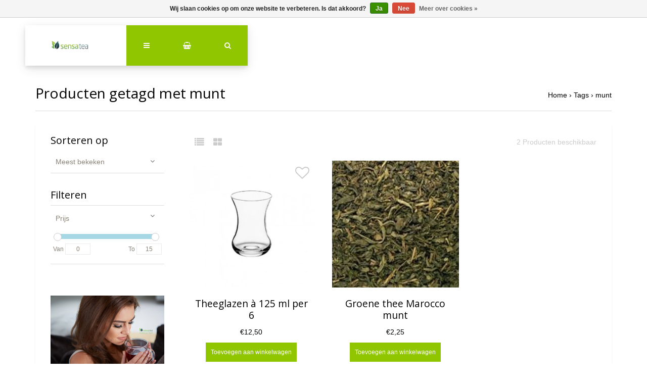

--- FILE ---
content_type: text/html;charset=utf-8
request_url: https://www.theebloemen.nl/tags/munt/
body_size: 8753
content:
<!DOCTYPE html>
<html lang="nl">
<head>
  <!-- HEAD -->
  <meta charset="utf-8"/>
<!-- [START] 'blocks/head.rain' -->
<!--

  (c) 2008-2026 Lightspeed Netherlands B.V.
  http://www.lightspeedhq.com
  Generated: 25-01-2026 @ 07:35:48

-->
<link rel="canonical" href="https://www.theebloemen.nl/tags/munt/"/>
<link rel="alternate" href="https://www.theebloemen.nl/index.rss" type="application/rss+xml" title="Nieuwe producten"/>
<link href="https://cdn.webshopapp.com/assets/cookielaw.css?2025-02-20" rel="stylesheet" type="text/css"/>
<meta name="robots" content="noodp,noydir"/>
<meta name="google-site-verification" content="4YvHy9o6oqj2KlSyRSEU9KOukEESwjRuLJeTJ1sRO-Q"/>
<meta property="og:url" content="https://www.theebloemen.nl/tags/munt/?source=facebook"/>
<meta property="og:site_name" content="Sensatea,Coffee &amp; Gifts - theebloemen.nl"/>
<meta property="og:title" content="munt"/>
<meta property="og:description" content="Wij bieden met onze theebloemen de ultieme thee sensatie. Elke theebloem is heerlijk zacht van smaak en een ware lust voor het oog! Tevens ook heerlijke losse t"/>
<!--[if lt IE 9]>
<script src="https://cdn.webshopapp.com/assets/html5shiv.js?2025-02-20"></script>
<![endif]-->
<!-- [END] 'blocks/head.rain' -->
  
    <title>munt - Sensatea,Coffee &amp; Gifts - theebloemen.nl</title>
    <meta name="description" content="Wij bieden met onze theebloemen de ultieme thee sensatie. Elke theebloem is heerlijk zacht van smaak en een ware lust voor het oog! Tevens ook heerlijke losse t" />
    <meta name="keywords" content="munt, theebloemen, geschenk, cadeau, losse thee, theepotten, theeglazen, geschenken, pakketten, thee benodigdheden, glazen, chocolade, kruiden, kruidenthee, groene thee, rooibos, zwarte thee, theebloem, thee drinken, high tea, kado, thee cadeau, kers" />
    <meta http-equiv="X-UA-Compatible" content="IE=edge">
    <meta name="viewport" content="width=device-width, initial-scale=1.0">
    <meta name="apple-mobile-web-app-capable" content="yes">
    <meta name="apple-mobile-web-app-status-bar-style" content="black">
    <link rel="shortcut icon" href="https://cdn.webshopapp.com/shops/13938/themes/168342/assets/favicon.ico?20250424093639" type="image/x-icon" />
  
  <!-- CRIVEX SUPPORT -->
  <!-- +31757721566 | info@sensatea.com-->
  
  <!-- Google Tag Manager -->
    <!-- End Google Tag Manager -->
  
  <!-- FONT INTEGRATION -->
  <link href="//fonts.googleapis.com/css?family=Open%20Sans:400,300,600" rel="stylesheet">
  <link href="//fonts.googleapis.com/css?family=Open%20Sans:400,300,600" rel="stylesheet">
  <link href="//fonts.googleapis.com/css?family=Open%20Sans:400,300,600" rel="stylesheet">
  
  <!-- CSS GUI -->  
  <link rel="stylesheet" href="https://cdn.webshopapp.com/assets/gui-2-0.css?2025-02-20" />
  <link rel="stylesheet" href="https://cdn.webshopapp.com/assets/gui-responsive-2-0.css?2025-02-20" />
  <link rel="stylesheet" href="https://cdn.webshopapp.com/shops/13938/themes/168342/assets/css-gui-mod.css?20251202125328" />
  
  <!-- CSS CORE-->
  <link rel="stylesheet" href="https://cdn.webshopapp.com/shops/13938/themes/168342/assets/css-reset.css?20251202125328" />
  <link rel="stylesheet" href="https://cdn.webshopapp.com/shops/13938/themes/168342/assets/css-bootstrap.css?20251202125328" />
    <link rel="stylesheet" href="https://cdn.webshopapp.com/shops/13938/themes/168342/assets/css-fontawesome.css?20251202125328" />
  <link rel="stylesheet" href="https://cdn.webshopapp.com/shops/13938/themes/168342/assets/css-animate.css?20251202125328" />
    <link rel="stylesheet" href="https://cdn.webshopapp.com/shops/13938/themes/168342/assets/style.css?20251202125328" />
  <link rel="stylesheet" href="https://cdn.webshopapp.com/shops/13938/themes/168342/assets/css-header.css?20251202125328" />
  <link rel="stylesheet" href="https://cdn.webshopapp.com/shops/13938/themes/168342/assets/css-plugins.css?20251202125328" />
  
  <!-- CSS TUTORIAL -->
   
  <!-- CSS SETTINGS -->
  <link rel="stylesheet" property="stylesheet" href="https://cdn.webshopapp.com/shops/13938/themes/168342/assets/settings.css?20251202125328" />
  <link rel="stylesheet" property="stylesheet" href="https://cdn.webshopapp.com/shops/13938/themes/168342/assets/custom.css?20251202125328" />
  
  <!-- MODERNIZR -->
  <!--<script src="https://cdn.webshopapp.com/shops/13938/themes/168342/assets/js-modernizr.js?20251202125328"></script>-->

</head>
  <body class="starter-preset-1">
    
<header id="header" class="header-index ">
    <div class="header-3">
        <div id="myNav" class="overlay">
            <a href="javascript:void(0)" class="closebtn" onclick="closeNav()">×</a>
            <div class="menu-wrapper">
                <div class="container">
                    <div class="row">
                        <div class="col-12 col-sm-3 menu-pages">
                            <div class="row mr0 ml0 menu-menu-title">
                                <h3 class="">Menu</h3>
                            </div>
                            <div class="row mr0 ml0">
                                <ul>
                                    <li><span class="menu-icon"><i class="fa fa-home" aria-hidden="true"></i></span><a href="https://www.theebloemen.nl/" title="Home">Home</a></li>
                                                                      	<li><span class="menu-icon"><i class="fa fa-file-text" aria-hidden="true"></i></span><a href="https://www.theebloemen.nl/blogs/sensatea-blog-sweet-sunset/" title="Blog">Sensatea blog Sweet Sunset</a></li>                                                                        <li><span class="menu-icon"><i class="fa fa-user" aria-hidden="true"></i></span><a href="https://www.theebloemen.nl/account/" title="Inloggen">Inloggen / Registreren</a></li>
                                                                        <li class="hide-mob"><span class="menu-icon"><i class="fa fa-shopping-basket" aria-hidden="true"></i></span><a href="https://www.theebloemen.nl/cart/" title="Mijn winkelwagen">Winkelwagen</a></li>
                                                                        <li class="wishlist-menu"><span class="menu-icon"><i class="fa fa-heart" aria-hidden="true"></i></span><a href="https://www.theebloemen.nl/account/wishlist/" title="Verlanglijst">Verlanglijst</a></li>                                  	                                    <li><span class="menu-icon"><i class="fa fa-tasks" aria-hidden="true"></i></span><a href="https://www.theebloemen.nl/compare/" title="Vergelijk producten">Vergelijk</a></li>                                  
                                                                    
                                                            
                                  
                                </ul>
                            </div>
                          	                        </div>
                        <div class="col-12 col-sm-9">
                            <div class="row row-narrow menu-category-title">
                                <h3 class="">Categorieën</h3>
                            </div>
                            <div class="row menu-structuur pb30">
                                <!-- LEVEL 1 -->
                                                                                                <div class="col-6">
                                    <div class="menu-image hide-mob">
                                        <a href="https://www.theebloemen.nl/theebloemen/">
                                            <!--<div class="category-title-tag">Theebloemen</div>-->
                                            <figure>
                                                                                                <img class="card-img-top" src="https://cdn.webshopapp.com/shops/13938/files/282456428/900x500x1/image.jpg" alt="Theebloemen">
                                                                                            </figure>
                                        </a>
                                    </div>
                                    <div class="menu-submenu">
                                        <div class="menu-submenu-box">
                                            <div class="menu-submenu-title">
                                                <a href="https://www.theebloemen.nl/theebloemen/" title="Theebloemen">Theebloemen</a>
                                            </div>
                                            <div class="menu-submenu-categories two-levels">
                                              <ul class="second-level-menu">
                                                                                                                                                <li class="second-level-menu-li"><a href="https://www.theebloemen.nl/theebloemen/theebloemen-cadeauverpakking/" title="Theebloemen cadeauverpakking">Theebloemen cadeauverpakking</a></li>
                                                                                                <li class="second-level-menu-li"><a href="https://www.theebloemen.nl/theebloemen/theebloemen-los/" title="Theebloemen LOS">Theebloemen LOS</a></li>
                                                                                                                                              </ul>
                                            </div>
                                        </div>

                                    </div>
                                </div>
                                                                <div class="col-6">
                                    <div class="menu-image hide-mob">
                                        <a href="https://www.theebloemen.nl/losse-thee/">
                                            <!--<div class="category-title-tag">Losse thee</div>-->
                                            <figure>
                                                                                                <img class="card-img-top" src="https://cdn.webshopapp.com/shops/13938/files/392642046/900x500x1/image.jpg" alt="Losse thee">
                                                                                            </figure>
                                        </a>
                                    </div>
                                    <div class="menu-submenu">
                                        <div class="menu-submenu-box">
                                            <div class="menu-submenu-title">
                                                <a href="https://www.theebloemen.nl/losse-thee/" title="Losse thee">Losse thee</a>
                                            </div>
                                            <div class="menu-submenu-categories two-levels">
                                              <ul class="second-level-menu">
                                                                                                                                                <li class="second-level-menu-li"><a href="https://www.theebloemen.nl/losse-thee/zwarte-thee/" title="Zwarte thee">Zwarte thee</a></li>
                                                                                                <li class="second-level-menu-li"><a href="https://www.theebloemen.nl/losse-thee/groene-thee/" title="Groene thee">Groene thee</a></li>
                                                                                                <li class="second-level-menu-li"><a href="https://www.theebloemen.nl/losse-thee/fruit-thee/" title="Fruit thee">Fruit thee</a></li>
                                                                                                <li class="second-level-menu-li"><a href="https://www.theebloemen.nl/losse-thee/kruiden-en-specerij-thee/" title="Kruiden en Specerij thee">Kruiden en Specerij thee</a></li>
                                                                                                <li class="second-level-menu-li"><a href="https://www.theebloemen.nl/losse-thee/witte-en-oolong-thee/" title="Witte en Oolong thee ">Witte en Oolong thee </a></li>
                                                                                                <li class="second-level-menu-li"><a href="https://www.theebloemen.nl/losse-thee/matcha/" title="Matcha">Matcha</a></li>
                                                                                                <li class="second-level-menu-li"><a href="https://www.theebloemen.nl/losse-thee/rooibos-thee/" title="Rooibos thee">Rooibos thee</a></li>
                                                                                                                                              </ul>
                                            </div>
                                        </div>

                                    </div>
                                </div>
                                                                <div class="col-6">
                                    <div class="menu-image hide-mob">
                                        <a href="https://www.theebloemen.nl/thee-benodigdheden/">
                                            <!--<div class="category-title-tag">Thee benodigdheden</div>-->
                                            <figure>
                                                                                                <img class="card-img-top" src="https://cdn.webshopapp.com/shops/13938/files/313435390/900x500x1/image.jpg" alt="Thee benodigdheden">
                                                                                            </figure>
                                        </a>
                                    </div>
                                    <div class="menu-submenu">
                                        <div class="menu-submenu-box">
                                            <div class="menu-submenu-title">
                                                <a href="https://www.theebloemen.nl/thee-benodigdheden/" title="Thee benodigdheden">Thee benodigdheden</a>
                                            </div>
                                            <div class="menu-submenu-categories two-levels">
                                              <ul class="second-level-menu">
                                                                                                                                                <li class="second-level-menu-li"><a href="https://www.theebloemen.nl/thee-benodigdheden/theepotten/" title="Theepotten ">Theepotten </a></li>
                                                                                                <li class="second-level-menu-li"><a href="https://www.theebloemen.nl/thee-benodigdheden/theefilters-en-toebehoren/" title="Theefilters en toebehoren">Theefilters en toebehoren</a></li>
                                                                                                <li class="second-level-menu-li"><a href="https://www.theebloemen.nl/thee-benodigdheden/kop-schotels-en-mokken/" title="Kop &amp; schotels en mokken">Kop &amp; schotels en mokken</a></li>
                                                                                                <li class="second-level-menu-li"><a href="https://www.theebloemen.nl/thee-benodigdheden/overige-thee-artikelen/" title="Overige thee artikelen">Overige thee artikelen</a></li>
                                                                                                <li class="second-level-menu-li"><a href="https://www.theebloemen.nl/thee-benodigdheden/theeglazen/" title="Theeglazen">Theeglazen</a></li>
                                                                                                                                              </ul>
                                            </div>
                                        </div>

                                    </div>
                                </div>
                                                                <div class="col-6">
                                    <div class="menu-image hide-mob">
                                        <a href="https://www.theebloemen.nl/brievenbuskado/">
                                            <!--<div class="category-title-tag">Brievenbuskado </div>-->
                                            <figure>
                                                                                                <img class="card-img-top" src="https://cdn.webshopapp.com/shops/13938/files/460152522/900x500x1/image.jpg" alt="Brievenbuskado ">
                                                                                            </figure>
                                        </a>
                                    </div>
                                    <div class="menu-submenu">
                                        <div class="menu-submenu-box">
                                            <div class="menu-submenu-title">
                                                <a href="https://www.theebloemen.nl/brievenbuskado/" title="Brievenbuskado ">Brievenbuskado </a>
                                            </div>
                                            <div class="menu-submenu-categories two-levels">
                                              <ul class="second-level-menu">
                                                                                              </ul>
                                            </div>
                                        </div>

                                    </div>
                                </div>
                                                                <div class="col-6">
                                    <div class="menu-image hide-mob">
                                        <a href="https://www.theebloemen.nl/cadeaus-en-abonnementen/">
                                            <!--<div class="category-title-tag">Cadeaus en abonnementen</div>-->
                                            <figure>
                                                                                                <img class="card-img-top" src="https://cdn.webshopapp.com/shops/13938/files/289361361/900x500x1/image.jpg" alt="Cadeaus en abonnementen">
                                                                                            </figure>
                                        </a>
                                    </div>
                                    <div class="menu-submenu">
                                        <div class="menu-submenu-box">
                                            <div class="menu-submenu-title">
                                                <a href="https://www.theebloemen.nl/cadeaus-en-abonnementen/" title="Cadeaus en abonnementen">Cadeaus en abonnementen</a>
                                            </div>
                                            <div class="menu-submenu-categories two-levels">
                                              <ul class="second-level-menu">
                                                                                                                                                <li class="second-level-menu-li"><a href="https://www.theebloemen.nl/cadeaus-en-abonnementen/thee-abonnement/" title="Thee-abonnement">Thee-abonnement</a></li>
                                                                                                <li class="second-level-menu-li"><a href="https://www.theebloemen.nl/cadeaus-en-abonnementen/kerstcadeaus/" title="kerstcadeaus">kerstcadeaus</a></li>
                                                                                                <li class="second-level-menu-li"><a href="https://www.theebloemen.nl/cadeaus-en-abonnementen/relatiegeschenken-en-luxe-artikelen/" title="Relatiegeschenken en luxe artikelen">Relatiegeschenken en luxe artikelen</a></li>
                                                                                                <li class="second-level-menu-li"><a href="https://www.theebloemen.nl/cadeaus-en-abonnementen/thee-cadeau/" title="Thee cadeau">Thee cadeau</a></li>
                                                                                                                                              </ul>
                                            </div>
                                        </div>

                                    </div>
                                </div>
                                                                <div class="col-6">
                                    <div class="menu-image hide-mob">
                                        <a href="https://www.theebloemen.nl/sale/">
                                            <!--<div class="category-title-tag">SALE</div>-->
                                            <figure>
                                                                                                <img class="card-img-top" src="https://cdn.webshopapp.com/shops/13938/files/466482826/900x500x1/image.jpg" alt="SALE">
                                                                                            </figure>
                                        </a>
                                    </div>
                                    <div class="menu-submenu">
                                        <div class="menu-submenu-box">
                                            <div class="menu-submenu-title">
                                                <a href="https://www.theebloemen.nl/sale/" title="SALE">SALE</a>
                                            </div>
                                            <div class="menu-submenu-categories two-levels">
                                              <ul class="second-level-menu">
                                                                                              </ul>
                                            </div>
                                        </div>

                                    </div>
                                </div>
                                                                <div class="col-6">
                                    <div class="menu-image hide-mob">
                                        <a href="https://www.theebloemen.nl/koffie/">
                                            <!--<div class="category-title-tag">Koffie</div>-->
                                            <figure>
                                                                                                <img class="card-img-top" src="https://cdn.webshopapp.com/shops/13938/files/490212091/900x500x1/image.jpg" alt="Koffie">
                                                                                            </figure>
                                        </a>
                                    </div>
                                    <div class="menu-submenu">
                                        <div class="menu-submenu-box">
                                            <div class="menu-submenu-title">
                                                <a href="https://www.theebloemen.nl/koffie/" title="Koffie">Koffie</a>
                                            </div>
                                            <div class="menu-submenu-categories two-levels">
                                              <ul class="second-level-menu">
                                                                                                                                                <li class="second-level-menu-li"><a href="https://www.theebloemen.nl/koffie/lindas-koffie/" title="Linda&#039;s koffie">Linda&#039;s koffie</a></li>
                                                                                                <li class="second-level-menu-li"><a href="https://www.theebloemen.nl/koffie/koffie-kopjes-meer/" title="Koffie, kopjes &amp; meer">Koffie, kopjes &amp; meer</a></li>
                                                                                                                                              </ul>
                                            </div>
                                        </div>

                                    </div>
                                </div>
                                                                <!-- END LEVEL 2 -->
                                <!-- LEVEL 3 -->
                                                                <!-- END LEVEL 3 -->
                            </div>
                        </div>
                      <!-- Mobile shop links -->
                                          </div>
                </div>
            </div>
        </div>
        <div class="headerbar">
            <!--<div class="container">-->
            <div class="container-fluid">
                <div class="row">

                    <div class="col-12 pl0 pr0">
                        <div class="header-wrapper">
                            <!-- Logo -->
                                                        <div class="header-logo hide-mob">
                                <div class="header-logo-image">
                                    <a href="https://www.theebloemen.nl/" title="Losse thee, koffie, theebloemen en theebenodigdheden">
                                        <img src="https://cdn.webshopapp.com/shops/13938/themes/168342/v/466304/assets/img-logo.png?20210125093144" alt="Losse thee, koffie, theebloemen en theebenodigdheden" class="img-logo">
                                    </a>
                                </div>
                            </div>
                                                        <!-- Navigation -->
                            <div class="header-navigation">
                                <button class="btn-navigation" onclick="openNav()">
                                    <i class="fa fa-bars"></i>
                                </button>
                            </div>
                            <!-- Cart -->
                            <div class="header-cart">
                                <button class="btn-cart" type="button" id="dropdownCart" data-toggle="dropdown" aria-haspopup="true" aria-expanded="false">
                                                                        <i class="fa fa-shopping-basket"></i>
                                                                    </button>
                                <div class="dropdown-menu dropdown-menu-right" aria-labelledby="dropdownCart">
                                                                        <div class="cart-wrapper">
                                        <div class="cart-items-total">
                                            Uw winkelwagen is leeg
                                        </div>
                                    </div>
                                                                    </div>
                            </div>
                            <!-- Search -->
                            <div class="header-search">
                                <button class="btn-search" type="button" id="dropdownSearch" data-toggle="dropdown" aria-haspopup="true" aria-expanded="false">
                                    <i class="fa fa-search"></i>
                                </button>
                                <div class="dropdown-menu dropdown-menu-right" aria-labelledby="dropdownSearch" id="dropdownSearchId">
                                    <form class="navbar-form" role="search" action="/search" method="get" id="form_search">
                                        <div class="input-group">
                                            <input type="text" class="form-control form-control-mobile" autocomplete="off" placeholder="Zoek naar een product, categorie of merk..." name="q" id="srch-3">
                                            <div class="input-group-btn">
                                                <button class="btn btn-dropdown-search" type="submit" title="Zoeken" onclick="$('#form_search').submit();">
                                                    <i class="fa fa-search"></i>
                                                </button>
                                            </div>
                                        </div>
                                    </form>
                                </div>
                            </div>
                          	<!-- Store location -->
                                                        <!-- Currency-->
                                                        <!-- Language -->
                                                        <!-- Logo Mob -->
                          	<div class="header-logo hide-tab hide-pc header-logo-locator">
                                <div class="header-logo-image">
                                    <a href="https://www.theebloemen.nl/" title="Losse thee, koffie, theebloemen en theebenodigdheden">
                                        <img src="https://cdn.webshopapp.com/shops/13938/themes/168342/v/466304/assets/img-logo.png?20210125093144" alt="Losse thee, koffie, theebloemen en theebenodigdheden" class="img-logo">
                                    </a>
                                </div>
                            </div>
                            <!-- Nav Reviews -->
                          	<!--
                            <div class="nav-reviews-wrapper">
                                <a href="#">
                                    <div class="nav-reviews">
                                        Google Review
                                        <i class="fa fa-star pl10" aria-hidden="true"></i>
                                        <i class="fa fa-star" aria-hidden="true"></i>
                                        <i class="fa fa-star" aria-hidden="true"></i>
                                        <i class="fa fa-star" aria-hidden="true"></i>
                                        <i class="fa fa-star" aria-hidden="true"></i>
                                    </div>
                                </a>
                            </div>
														-->
                        </div>
                    </div>
                </div>
            </div>
        </div>
    </div>
</header>      <!-- Products -->
<div id="collection-product" class="product-element bg-alt bg-image">
    <div class="container pt240 pb30">
        <div class="row textpage-title">
            <div class="col-12 col-md-6 pl0 pr0">
                <h3 class="">Producten getagd met munt</h3>
            </div>
            <div class="col-12 col-md-6 pl0 pr0 alignright">
                <ol class="collection-breadcrumb">
										<li><a href="https://www.theebloemen.nl/" title="Home">Home</a></li>
                                        <li>› <a href="https://www.theebloemen.nl/tags/">Tags</a></li>
                                        <li>› <a href="https://www.theebloemen.nl/tags/munt/">munt</a></li>
                                    </ol>
            </div>
        </div>
    </div>
  
<!-- Category Text -->
  
    <div class="container bg-white bs4">
      	        <div class="row row-collection-information">
          			<div class="col-3 offset-3 hide-mob">
                  <div class="collection-view">
                    <a href="https://www.theebloemen.nl/tags/munt/?mode=list" title="Lijst"><i class="fa fa-list fa-lg mr15"></i></a>
                    <a href="https://www.theebloemen.nl/tags/munt/" title="Foto-tabel"><i class="fa fa-th-large fa-lg"></i></a>
                	</div>
                  </div>
                <div class="col-3 offset-3 hide-mob">
                  <div class="collection-count alignright">
                	<strong>2</strong> Producten beschikbaar
                  </div>
                </div>
      	</div>
        <div class="row element-content justify-content-center">
          	  					<div class="col-12 col-md-4 col-lg-3">
    					
<div class="sidebar">

    <!-- Sidebar sort -->
    <div class="sidebar-sort pb30">
        <h5>Sorteren op</h5>
        <ul>
            <li>
                <div class="sidebar-submenu" data-toggle="collapse" data-target="#sort-products"><span class="custom-submenu-icon"><i class="fa fa-angle-down"></i></span></div>
                <a class="collapsing-title" title="">Meest bekeken</a>
                <div id="sort-products" class="sidebar-submenu-expand collapse in">
                                        <i class="fa fa-angle-right sidebar-icon" aria-hidden="true"></i><a href="https://www.theebloemen.nl/tags/munt/" title="Meest bekeken">Meest bekeken</a>
                                        <i class="fa fa-angle-right sidebar-icon" aria-hidden="true"></i><a href="https://www.theebloemen.nl/tags/munt/?sort=newest" title="Nieuwste producten">Nieuwste producten</a>
                                        <i class="fa fa-angle-right sidebar-icon" aria-hidden="true"></i><a href="https://www.theebloemen.nl/tags/munt/?sort=lowest" title="Laagste prijs">Laagste prijs</a>
                                        <i class="fa fa-angle-right sidebar-icon" aria-hidden="true"></i><a href="https://www.theebloemen.nl/tags/munt/?sort=highest" title="Hoogste prijs">Hoogste prijs</a>
                                        <i class="fa fa-angle-right sidebar-icon" aria-hidden="true"></i><a href="https://www.theebloemen.nl/tags/munt/?sort=asc" title="Naam oplopend">Naam oplopend</a>
                                        <i class="fa fa-angle-right sidebar-icon" aria-hidden="true"></i><a href="https://www.theebloemen.nl/tags/munt/?sort=desc" title="Naam aflopend">Naam aflopend</a>
                                    </div>
            </li>
        </ul>
    </div>

    <!-- Sidebar filter -->
    <div class="sidebar-sort pb60">
        <form action="https://www.theebloemen.nl/tags/munt/" method="get" id="filter_form">
            <input type="hidden" name="mode" value="grid" id="filter_form_mode" />
            <input type="hidden" name="limit" value="18" id="filter_form_limit" />
            <input type="hidden" name="sort" value="popular" id="filter_form_sort" />
            <input type="hidden" name="max" value="15" id="filter_form_max" />
            <input type="hidden" name="min" value="0" id="filter_form_min" />
            <h5>Filteren</h5>
          	<!-- Filter by brand -->
            <ul>
                <li>
                    <div class="sidebar-submenu" data-toggle="collapse" data-target="#filter-brand"><span class="custom-submenu-icon"><i class="fa fa-angle-down"></i></span></div>
                    <a class="collapsing-title" title=""></a>
                    <div id="filter-brand" class="sidebar-submenu-expand collapse in">
                                            </div>
                </li>
            </ul>
            <!-- Filter by price -->
            <div class="sidebar-filter-group-title">
                Prijs
            </div>
            <div class="sidebar-filter-price">
                <div class="sidebar-filter-slider">
                    <div id="collection-filter-price" class=""></div>
                </div>
                <div class="sidebar-filter-range">
                    <div class="min">
                        <label for="min" class="hidden">Van</label>
                        <span>
                            <input type="text" id="min" name="min" value="0">
                        </span>
                    </div>
                    <div class="max">
                        <label for="max">To</label>
                        <span>
                            <input type="text" id="max" name="max" value="15" data-max="15" required>
                        </span>
                    </div>
                </div>
            </div>
            <!-- Filter by custom filter -->  
            
        </form>
    </div>

    <!-- Sidebar banner -->
            <div class="sidebar-banner pb60 hide-tab hide-mob">
            <img src="https://cdn.webshopapp.com/shops/13938/themes/168342/assets/img-collection-banner.jpg?20250424093639" alt="Sensatea,Coffee &amp; Gifts - theebloemen.nl banner">
        </div>
    
     <!-- Sidebar categories -->
        <div class="sidebar-categories hide-tab hide-mob">
            <h5>Categorieën</h5>
            <ul>
                                                <li>
                    <div class="sidebar-submenu" data-toggle="collapse" data-target="#351792" aria-expanded="false"><span class="custom-submenu-icon"><i class="fa fa-angle-down"></i></span></div>
                    <a href="https://www.theebloemen.nl/theebloemen/" title="Theebloemen" class="collapsing-title collapsing-title-lvl-1">Theebloemen</a>
                    <div id="351792" class="sidebar-submenu-expand collapse  in" aria-expanded="true">
                                                                        <a href="https://www.theebloemen.nl/theebloemen/theebloemen-cadeauverpakking/" title="Theebloemen cadeauverpakking">Theebloemen cadeauverpakking</a>
                                                                                                <a href="https://www.theebloemen.nl/theebloemen/theebloemen-los/" title="Theebloemen LOS">Theebloemen LOS</a>
                                                                    </div>
                </li>
                                                                <li>
                    <div class="sidebar-submenu" data-toggle="collapse" data-target="#2271290" aria-expanded="false"><span class="custom-submenu-icon"><i class="fa fa-angle-down"></i></span></div>
                    <a href="https://www.theebloemen.nl/losse-thee/" title="Losse thee" class="collapsing-title collapsing-title-lvl-1">Losse thee</a>
                    <div id="2271290" class="sidebar-submenu-expand collapse  in" aria-expanded="true">
                                                                        <a href="https://www.theebloemen.nl/losse-thee/zwarte-thee/" title="Zwarte thee">Zwarte thee</a>
                                                                                                <a href="https://www.theebloemen.nl/losse-thee/groene-thee/" title="Groene thee">Groene thee</a>
                                                                                                <a href="https://www.theebloemen.nl/losse-thee/fruit-thee/" title="Fruit thee">Fruit thee</a>
                                                                                                <a href="https://www.theebloemen.nl/losse-thee/kruiden-en-specerij-thee/" title="Kruiden en Specerij thee">Kruiden en Specerij thee</a>
                                                                                                <a href="https://www.theebloemen.nl/losse-thee/witte-en-oolong-thee/" title="Witte en Oolong thee ">Witte en Oolong thee </a>
                                                                                                <a href="https://www.theebloemen.nl/losse-thee/matcha/" title="Matcha">Matcha</a>
                                                                                                <a href="https://www.theebloemen.nl/losse-thee/rooibos-thee/" title="Rooibos thee">Rooibos thee</a>
                                                                    </div>
                </li>
                                                                <li>
                    <div class="sidebar-submenu" data-toggle="collapse" data-target="#351790" aria-expanded="false"><span class="custom-submenu-icon"><i class="fa fa-angle-down"></i></span></div>
                    <a href="https://www.theebloemen.nl/thee-benodigdheden/" title="Thee benodigdheden" class="collapsing-title collapsing-title-lvl-1">Thee benodigdheden</a>
                    <div id="351790" class="sidebar-submenu-expand collapse  in" aria-expanded="true">
                                                                        <a href="https://www.theebloemen.nl/thee-benodigdheden/theepotten/" title="Theepotten ">Theepotten </a>
                                                                                                <a href="https://www.theebloemen.nl/thee-benodigdheden/theefilters-en-toebehoren/" title="Theefilters en toebehoren">Theefilters en toebehoren</a>
                                                                                                <a href="https://www.theebloemen.nl/thee-benodigdheden/kop-schotels-en-mokken/" title="Kop &amp; schotels en mokken">Kop &amp; schotels en mokken</a>
                                                                                                <a href="https://www.theebloemen.nl/thee-benodigdheden/overige-thee-artikelen/" title="Overige thee artikelen">Overige thee artikelen</a>
                                                                                                <a href="https://www.theebloemen.nl/thee-benodigdheden/theeglazen/" title="Theeglazen">Theeglazen</a>
                                                                    </div>
                </li>
                                                                <li><a href="https://www.theebloemen.nl/brievenbuskado/" class="only-title-lvl-1" title="Brievenbuskado "><i class="fa fa-angle-right" aria-hidden="true"></i> Brievenbuskado </a></li>
                                                                <li>
                    <div class="sidebar-submenu" data-toggle="collapse" data-target="#9044849" aria-expanded="false"><span class="custom-submenu-icon"><i class="fa fa-angle-down"></i></span></div>
                    <a href="https://www.theebloemen.nl/cadeaus-en-abonnementen/" title="Cadeaus en abonnementen" class="collapsing-title collapsing-title-lvl-1">Cadeaus en abonnementen</a>
                    <div id="9044849" class="sidebar-submenu-expand collapse  in" aria-expanded="true">
                                                                        <a href="https://www.theebloemen.nl/cadeaus-en-abonnementen/thee-abonnement/" title="Thee-abonnement">Thee-abonnement</a>
                                                                                                <a href="https://www.theebloemen.nl/cadeaus-en-abonnementen/kerstcadeaus/" title="kerstcadeaus">kerstcadeaus</a>
                                                                                                <a href="https://www.theebloemen.nl/cadeaus-en-abonnementen/relatiegeschenken-en-luxe-artikelen/" title="Relatiegeschenken en luxe artikelen">Relatiegeschenken en luxe artikelen</a>
                                                                                                <a href="https://www.theebloemen.nl/cadeaus-en-abonnementen/thee-cadeau/" title="Thee cadeau">Thee cadeau</a>
                                                                    </div>
                </li>
                                                                <li><a href="https://www.theebloemen.nl/sale/" class="only-title-lvl-1" title="SALE"><i class="fa fa-angle-right" aria-hidden="true"></i> SALE</a></li>
                                                                <li>
                    <div class="sidebar-submenu" data-toggle="collapse" data-target="#13504567" aria-expanded="false"><span class="custom-submenu-icon"><i class="fa fa-angle-down"></i></span></div>
                    <a href="https://www.theebloemen.nl/koffie/" title="Koffie" class="collapsing-title collapsing-title-lvl-1">Koffie</a>
                    <div id="13504567" class="sidebar-submenu-expand collapse  in" aria-expanded="true">
                                                                        <a href="https://www.theebloemen.nl/koffie/lindas-koffie/" title="Linda&#039;s koffie">Linda&#039;s koffie</a>
                                                                                                <a href="https://www.theebloemen.nl/koffie/koffie-kopjes-meer/" title="Koffie, kopjes &amp; meer">Koffie, kopjes &amp; meer</a>
                                                                    </div>
                </li>
                                            </ul>
        </div>

</div>            </div>
          	          	<div class="col-12 col-md-8 col-lg-9">
					    	<div class="row row-products row-table">
                                                
<div class="col-6 col-lg-4 product-card">
    <div class="card text-center flex-center-product">
                <div class="wishlist-tag"><span><a href="https://www.theebloemen.nl/account/wishlistAdd/95643428/?variant_id=191415119" title="Aan verlanglijst toevoegen"><i class="fa fa-heart-o fa-2x"></i></a></span></div>        <a href="https://www.theebloemen.nl/theeglazen-a-125-ml-per-6.html">
          	            <figure>
                                                <img class="card-img-top" src="https://cdn.webshopapp.com/shops/13938/files/286714494/450x450x1/theeglazen-a-125-ml-per-6.jpg" alt="">
                                            </figure>
        </a>
        <a href="https://www.theebloemen.nl/theeglazen-a-125-ml-per-6.html">
        <div class="card-block">
            <h4 class="card-title">
                            Theeglazen à 125 ml per 6
                        	</h4>
            <div class="card-text">
                            €12,50                        	</div>
          	                      	          	            <a href="https://www.theebloemen.nl/cart/add/191415119/"><div class="buy-button">Toevoegen aan winkelwagen</div></a>
                      	<a href="https://www.theebloemen.nl/theeglazen-a-125-ml-per-6.html"><div class="view-button">Meer info</div></a>
          	        </div>
        </a>
    </div>
</div>                                                                
<div class="col-6 col-lg-4 product-card">
    <div class="card text-center flex-center-product">
                <div class="wishlist-tag"><span><a href="https://www.theebloemen.nl/account/wishlistAdd/81351407/?variant_id=249091863" title="Aan verlanglijst toevoegen"><i class="fa fa-heart-o fa-2x"></i></a></span></div>        <a href="https://www.theebloemen.nl/groene-losse-thee-marocco-munt.html">
          	            <figure>
                                                <img class="card-img-top" src="https://cdn.webshopapp.com/shops/13938/files/265921820/450x450x1/groene-thee-marocco-munt.jpg" alt="">
                                            </figure>
        </a>
        <a href="https://www.theebloemen.nl/groene-losse-thee-marocco-munt.html">
        <div class="card-block">
            <h4 class="card-title">
                            Groene thee Marocco munt
                        	</h4>
            <div class="card-text">
                            €2,25                        	</div>
          	                      	          	            <a href="https://www.theebloemen.nl/cart/add/249091863/"><div class="buy-button">Toevoegen aan winkelwagen</div></a>
                      	<a href="https://www.theebloemen.nl/groene-losse-thee-marocco-munt.html"><div class="view-button">Meer info</div></a>
          	        </div>
        </a>
    </div>
</div>                                          			</div>
            </div>
        </div>
      	      
        <!-- Pagination -->
            </div>
</div>

<!-- Category Text -->
  
	<!-- START FOOTER -->
  <footer id="footer" class="footer-1">
    

<div class="footer-usp pt30 bg-alt">
    <div class="container aligncenter bt1 bb1 pt30 pb30">
        <div class="row text-muted">
            <div class="col-12 col-md-6 col-lg-3">
                <div class="usp-item"><span class="mr15"><i class="fa fa-truck fa-lg"></i></span>Levertijd vanaf 1 tot 3 werkdagen!</div>
            </div>
            <div class="col-12 col-md-6 col-lg-3">
                <div class="usp-item"><span class="mr15"><i class="fa fa-envelope-open fa-lg"></i></span><a href="/cdn-cgi/l/email-protection" class="__cf_email__" data-cfemail="a5cccbc3cae5d6c0cbd6c4d1c0c48bc6cac8">[email&#160;protected]</a></div>
            </div>
            <div class="col-12 col-md-6 col-lg-3">
                <div class="usp-item"><span class="mr15"><i class="fa fa-send fa-lg"></i></span>Brievenbuspakket</div>
            </div>
            <div class="col-12 col-md-6 col-lg-3">
                <div class="usp-item"><span class="mr15"><i class="fa fa-birthday-cake fa-lg"></i></span>Unieke cadeaus</div>
            </div>
        </div>
    </div>
</div>
<div class="footer-content bg-alt pt60 pb30">
    <div class="container">

        <div class="row row-wide">
            <div class="col-12 col-lg-5">
                            </div>
            <div class="col-lg-1">
            </div>
            <div class="col-12 col-sm-6 col-lg-3">
                <h5>Informatie</h5>
                <ul class="footer-column">
                                                                                                    <li><a href="https://www.theebloemen.nl/service/about/"  title="Over Sensatea ,Coffee &amp; Gifts"><i class="fa pr10 fa-angle-right"></i>Over Sensatea ,Coffee &amp; Gifts</a></li>
                                                                                                                                                                <li><a href="https://www.theebloemen.nl/service/disclaimer/"  title="Privacy Policy"><i class="fa pr10 fa-angle-right"></i>Privacy Policy</a></li>
                                                                                <li><a href="https://www.theebloemen.nl/service/privacy-policy/"  title="Klachten afhandeling"><i class="fa pr10 fa-angle-right"></i>Klachten afhandeling</a></li>
                                                                                                                                                                                                                                            </ul>
            </div>
            <div class="col-12 col-sm-6 col-lg-3">
                <h5>Klantenservice</h5>
                <ul class="footer-column">
                                                                                                                                                                                    <li><a href="https://www.theebloemen.nl/service/general-terms-conditions/"  title="Algemene voorwaarden"><i class="fa pr10 fa-angle-right"></i>Algemene voorwaarden</a></li>
                                                                                                                                                                <li><a href="https://www.theebloemen.nl/service/payment-methods/"  title="Betaling"><i class="fa pr10 fa-angle-right"></i>Betaling</a></li>
                                                                                <li><a href="https://www.theebloemen.nl/service/shipping-returns/"  title="Verzenden &amp; retourneren"><i class="fa pr10 fa-angle-right"></i>Verzenden &amp; retourneren</a></li>
                                                                                <li><a href="https://www.theebloemen.nl/service/"  title="Klantenservice"><i class="fa pr10 fa-angle-right"></i>Klantenservice</a></li>
                                                                                                </ul>
            </div>
        </div>

    </div>
</div>

<div class="footer-bar bg-alt pt30 pb30">
    <div class="container bt1 bb1">
        <div class="row">
            <div class="col-12 col-lg-6">
                              	                <div class="paymentMethods">
                                    </div>
              	                            </div>
            <div class="col-12 col-lg-6">
                                <div class="social-networks">
                    <a href="https://www.facebook.com/sensatea" target="_blank">
                        <i class="fa fa-lg pr15 fa-facebook"></i>
                    </a>                                                                                                                        <a href="https://www.instagram.com/theebloemen.nl" target="_blank" title="Instagram Sensatea,Coffee &amp; Gifts - theebloemen.nl">
                        <i class="fa fa-lg pr15 fa-instagram"></i>
                    </a>                                    </div>
                            </div>
        </div>
    </div>
</div>

<div class="footer-hallmark bg-alt pt30 pb30">
    <div class="container">
      <div class="row">
        <div class="col-12 aligncenter">
                <a href="https://www.dhl.com/nl-nl/home.html" title="DHL" target="_blank">
                <img src="https://shops-united.nl/wp-content/uploads/2019/06/DHL-logo.svg" alt="DHL" title="DHL" />
                </a>
                <a href="https://www.postnl.nl/" title="PostNL" target="_blank">
                <img src="https://cdn.postnl.nl/images/icons/svg/logo-postnl-outline.svg" alt="PostNL" title="PostNL" />
                </a>
                <a href="http://https://www.ideal.nl/" title="iDeal" target="_blank">
                <img src="https://www.cardgate.com/wp-content/uploads/iDEAL-302x266.png" alt="iDeal" title="iDeal" />
                </a>
                </div>
      </div>
  	</div>
</div>
      	<div class="footer-copyright bg-alt bg-image pt30 pb30">
            <div class="container aligncenter">
                <div class="row">
                    <div class="col-12">
                        <p class="text-muted copyright-text"><span class="copyright-instijl">The Starter Theme by <a class="link-instijl" href="https://www.instijlmedia.nl/" title="https://www.instijlmedia.nl/">InStijl Media</a></span> <a class="link-lightspeed" href="https://www.lightspeedhq.nl/" title="Lightspeed"  target="_blank" >for Lightspeed</a></p>
                    </div>
                </div>
            </div>
        </div>
	</footer>
	<!-- END FOOTER -->
     
  <!-- CORE SCRIPTS -->
  <script data-cfasync="false" src="/cdn-cgi/scripts/5c5dd728/cloudflare-static/email-decode.min.js"></script><script src="https://cdn.webshopapp.com/shops/13938/themes/168342/assets/js-jquery.js?20251202125328"></script>
  <script src="https://cdn.webshopapp.com/shops/13938/themes/168342/assets/js-jquery-ui.js?20251202125328"></script>
  <script src="https://cdn.webshopapp.com/shops/13938/themes/168342/assets/js-popper.js?20251202125328"></script>
  <script src="https://cdn.webshopapp.com/shops/13938/themes/168342/assets/js-bootstrap.js?20251202125328"></script>
      
  <!-- GUI SCRIPTS -->
      
  <!-- INLINE SCRIPTS -->
  
<!-- 1. Fullscreen Navigation Script -->
<!-- 2. Navigation Shrink Script II -->
<!-- 3. Tutorial Shrink Script -->
<!-- 4. Swiper Slider Script -->
<!-- 5. Product quantity Script -->
<!-- 6. Collection Filter Script -->
<!-- 7. Productpage Crivex Productslider / fancybox Script -->
<!-- 8. Focus automatically on input field once search button is clicked -->
<!-- 9. Don't close the Storelocator field in the header when clicked -->
<!-- 10. Make background fixed when popup appears -->
     
<!-- 1. Fullscreen Navigation Script -->
<script>
    function openNav() {
        document.getElementById("myNav").style.display = "block";
        $('body').addClass('no-scroll');
    }
    function closeNav() {
        document.getElementById("myNav").style.display = "none";
        $('body').removeClass('no-scroll');
    }
</script>

<!-- 2. Navigation Shrink Script II -->
<script>
  $(window).scroll(function() {
    if ($(document).scrollTop() > 1) {
      $('.header-index').addClass('shrink');
    } else {
      $('.header-index').removeClass('shrink');
    }
  });
</script>

<!-- 3. Tutorial Shrink Script -->
<script>
  $(window).scroll(function() {
    if ($(document).scrollTop() > 1) {
      $('.tut-home-container').addClass('tut-shrink');
    } else {
      $('.tut-home-container').removeClass('tut-shrink');
    }
  });
</script>

<!-- 4. Swiper Slider Script -->

<!-- 5. Product quantity Script -->

<!-- 6. Collection Filter Script -->
<!--<script src="https://cdn.webshopapp.com/assets/jquery-ui-1-10-1.js?2025-02-20"></script>-->
<script>
  $(function(){
    $('#filter_form input, #filter_form select').change(function(){
      $(this).closest('form').submit();
    });
    $("#collection-filter-price").slider({
      range: true,
      min: 0,
      max: 15,
      values: [0, 15],
      step: 1,
      slide: function( event, ui){
    $('.sidebar-filter-range .min span').html(ui.values[0]);
    $('.sidebar-filter-range .max span').html(ui.values[1]);
    $('#filter_form_min').val(ui.values[0]);
    $('#filter_form_max').val(ui.values[1]);
  },
    stop: function(event, ui){
    $('#filter_form').submit();
  }
    });
  });
</script>

<!-- 7. Productpage Crivex Productslider / fancybox Script -->
<script>
  $(document).ready(function(){
    $('.cr-product-slider .cr-thumb-row a').mousedown(function(){
      $('.cr-product-slider .cr-product-images a').hide();
      $('.cr-product-slider .cr-product-images a[data-image-id="' + $(this).attr('data-image-id') + '"]').css('display','block');
      $('.cr-product-slider .cr-thumb-row a').removeClass('active');
      $('.cr-product-slider .tcr-thumb-row a[data-image-id="' + $(this).attr('data-image-id') + '"]').addClass('active');
    });
  });
</script>  

<!-- 8. Focus automatically on input field once search button is clicked -->
<script>
  $("#dropdownSearch").click(function() {
    	setTimeout(function (){
          $('#srch-3').focus();
      }, 400);
	});  
</script>

<!-- 9. Don't close the Storelocator field in the header when clicked -->
<script>
  $(document).on('click', '.header-storeloc .dropdown-menu', function (e) {
    e.stopPropagation();
  });
</script>

<!-- 10. Make background fixed when popup appears -->
<script>
    if ( $('#popup-addproduct').length ) {
    $('body').addClass('no-scroll');
    }
</script>    <!-- END ALL SCRIPTS -->
    
  <!-- END ACTIVE JS -->
  <!-- [START] 'blocks/body.rain' -->
<script>
(function () {
  var s = document.createElement('script');
  s.type = 'text/javascript';
  s.async = true;
  s.src = 'https://www.theebloemen.nl/services/stats/pageview.js';
  ( document.getElementsByTagName('head')[0] || document.getElementsByTagName('body')[0] ).appendChild(s);
})();
</script>
  
<!-- Global site tag (gtag.js) - Google Analytics -->
<script async src="https://www.googletagmanager.com/gtag/js?id=G-ZXXKZZ5QSD"></script>
<script>
    window.dataLayer = window.dataLayer || [];
    function gtag(){dataLayer.push(arguments);}

        gtag('consent', 'default', {"ad_storage":"denied","ad_user_data":"denied","ad_personalization":"denied","analytics_storage":"denied","region":["AT","BE","BG","CH","GB","HR","CY","CZ","DK","EE","FI","FR","DE","EL","HU","IE","IT","LV","LT","LU","MT","NL","PL","PT","RO","SK","SI","ES","SE","IS","LI","NO","CA-QC"]});
    
    gtag('js', new Date());
    gtag('config', 'G-ZXXKZZ5QSD', {
        'currency': 'EUR',
                'country': 'NL'
    });

        gtag('event', 'view_item_list', {"items":[{"item_id":191415119,"item_name":"Theeglazen \u00e0 125 ml per 6","currency":"EUR","item_brand":"","item_variant":"Theeglazen per 6","price":12.5,"quantity":1,"item_category":"Theeglazen"},{"item_id":249091863,"item_name":"Groene thee Marocco munt","currency":"EUR","item_brand":"","item_variant":"Gewicht: 50 gram","price":2.25,"quantity":1,"item_category":"Groene thee"}]});
    </script>
<script>
<!-- start BKPlatform -->
(function (doc, scriptPath, apiKey) {
        var sc, node, today=new Date(),dd=today.getDate(),mm=today.getMonth()+1,yyyy=today.getFullYear();if(dd<10)dd='0'+dd;if(mm<10)mm='0'+mm;today=yyyy+mm+dd;
        window.BKShopApiKey =  apiKey;
        // Load base script tag
        sc = doc.createElement("script");
        sc.type = "text/javascript";
        sc.async = !0;
        sc.src = scriptPath + '?' + today;
        node = doc.getElementsByTagName("script")[0];
        node.parentNode.insertBefore(sc, node);
})(document, 'https://sdk.beeketing.com/js/beeketing.js', '505e882f569caf053e441918926f998d');
<!-- end BKPlatform -->
</script>
<script>
<!-- start BKPlatform -->
(function (doc, scriptPath, apiKey) {
        var sc, node, today=new Date(),dd=today.getDate(),mm=today.getMonth()+1,yyyy=today.getFullYear();if(dd<10)dd='0'+dd;if(mm<10)mm='0'+mm;today=yyyy+mm+dd;
        window.BKShopApiKey =  apiKey;
        // Load base script tag
        sc = doc.createElement("script");
        sc.type = "text/javascript";
        sc.async = !0;
        sc.src = scriptPath + '?' + today;
        node = doc.getElementsByTagName("script")[0];
        node.parentNode.insertBefore(sc, node);
})(document, 'https://sdk.beeketing.com/js/beeketing.js', '505e882f569caf053e441918926f998d');
<!-- end BKPlatform -->
</script>
<script>
(function () {
  var s = document.createElement('script');
  s.type = 'text/javascript';
  s.async = true;
  s.src = 'https://components.lightspeed.mollie.com/static/js/lazyload.js';
  ( document.getElementsByTagName('head')[0] || document.getElementsByTagName('body')[0] ).appendChild(s);
})();
</script>
<script>
(function () {
  var s = document.createElement('script');
  s.type = 'text/javascript';
  s.async = true;
  s.src = 'https://gextauth.cmdcbv.app/public/13938/script.js?t=1769315131';
  ( document.getElementsByTagName('head')[0] || document.getElementsByTagName('body')[0] ).appendChild(s);
})();
</script>
  <div class="wsa-cookielaw">
            Wij slaan cookies op om onze website te verbeteren. Is dat akkoord?
      <a href="https://www.theebloemen.nl/cookielaw/optIn/" class="wsa-cookielaw-button wsa-cookielaw-button-green" rel="nofollow" title="Ja">Ja</a>
      <a href="https://www.theebloemen.nl/cookielaw/optOut/" class="wsa-cookielaw-button wsa-cookielaw-button-red" rel="nofollow" title="Nee">Nee</a>
      <a href="https://www.theebloemen.nl/service/privacy-policy/" class="wsa-cookielaw-link" rel="nofollow" title="Meer over cookies">Meer over cookies &raquo;</a>
      </div>
<!-- [END] 'blocks/body.rain' -->
  
</body>
</html>

--- FILE ---
content_type: text/css; charset=UTF-8
request_url: https://cdn.webshopapp.com/shops/13938/themes/168342/assets/css-header.css?20251202125328
body_size: 2548
content:
/* */

/* To make body under overlay not scrollable + js*/
body.no-scroll {overflow: hidden;position: fixed!important;}

.menu-menu-title {border-bottom: 1px solid #dedede; margin-bottom: 20px;}
.menu-category-title {border-bottom: 1px solid #dedede; margin-bottom: 20px;}
.menu-pages {padding-right: 100px;}
.menu-image, .menu-submenu {width:50%;display:inline-block;float: left;padding-bottom: 20px;}
.menu-submenu-box {padding:10px;}
.menu-submenu-title {font-weight: 700;}
.menu-submenu-categories {font-size: 80%; padding-top: 10px;}
  
.menu-wrapper {position: relative;padding-top:120px;/*top: 50%;left: 50%;transform: translate(-50%, -50%);display: flex; align-items: center;justify-content: center;*/}
.menu-container {height: 500px;width: 800px;}
.menu-categories {border-left: 1px solid #818181;}
.menu-icon {position: absolute;left: 0!important;top: 8px;font-size: 18px;color: #818181;}
.menu-pages ul li {position: relative; padding-left: 35px; padding-bottom: 5px;}
.menu-categories ul{padding-left: 10px;}
.overlay .menu-pages a {padding: 8px;text-decoration: none;font-size: 18px;color: #818181;display: block;transition: 0.3s;}
.overlay .menu-pages a:hover, .overlay a:focus {color: #f1f1f1;}*/
.overlay .menu-categories {display: block;}
.nav-tabs-vertical{display: flex;flex-flow: column nowrap;}
.nav-tabs .nav-link.active {border: 0;}

.nav-item {color:#fff}
.nav-subitem {color:#fff}

.menu-categories a {color:#fff;}
.menu-categories p {color:#fff;}

/* 2 LEVEL MENU */
.two-levels .second-level-menu li {display:inline-block;}
.two-levels .second-level-menu li:last-child {display:inline-block!important;margin-top:2px;}
.two-levels li.second-level-menu-li {color: #0079c2; background: #f7f7f7; padding: 5px; margin-bottom: 2px;}

/* 3 LEVEL MENU */
/*.second-level-menu li {display:inline-block;}*/
.three-levels .second-level-menu li:last-child {display: inline-block;}
.three-levels li.second-level-menu-li {color: #0079c2;/*background: #f7f7f7; */padding: 5px; margin-bottom: 2px;}
.three-levels .third-level-menu li {display:inline-block;}
.three-levels .third-level-menu li:last-child {display: inline-block;}
.three-levels li.third-level-menu-li {color: black;background: #f7f7f7; padding: 5px;margin-bottom: 2px;}
.three-levels .third-level-menu {display: inline-block;}

/* HEADERBAR */
.headerbar {height: 80px;position: fixed;z-index: 1030;width: 100%;color: #fff;}
.header-wrapper {box-shadow: 0 4px 8px 0 rgba(0, 0, 0, 0.1), 0 6px 20px 0 rgba(0, 0, 0, 0.1); display: block; position: absolute;}

 /* HEADER LOGO */
.header-logo {background: #fff;width: 200px;height: 80px;display: inline-block;float: left;}
.header-logo-image {display: block;margin-left: auto;margin-right: auto;}
.header-logo-image .img-logo {height: 80px;width: auto;max-width: inherit;display: block;margin: auto;}

 /* HEADER NAVIGATION */
.header-navigation {display: inline-block;float: left;}
.btn-navigation {background: #001941;color: #fff;height:80px;width:80px;border: 0px;padding: 0px;margin: 0px;}
.btn-navigation:hover {cursor: pointer;background: #002a6d;}
.btn-navigation:focus {outline:0px;}

/* HEADER CART */
.header-cart {display: inline-block;float: left;}
.btn-cart {background: #001941;color: #fff;height:80px;width:80px;border: 0px;padding: 0px;margin: 0px;}
.btn-cart:hover {cursor: pointer;background: #002a6d;}
.btn-cart[aria-expanded="true"] .fa-shopping-basket:before {content: "\f00d";} /* Change from icon when collapse */
.header-cart .dropdown-menu {padding:0px;margin:0px;border:0px;min-width: inherit;border-radius: 0;width:360px;margin-left: -5px;box-shadow: 0 4px 8px 0 rgba(0, 0, 0, 0.1), 0 6px 20px 0 rgba(0, 0, 0, 0.1);}
.header-cart .cart-items-total {height:80px;line-height: 80px;background: #17a2b8;color:#fff;text-align: center;}
.header-cart .cart-items {line-height: 80px;}
.header-cart .cart-items-row {padding-right:5px; padding-left:5px;}
.header-cart .cart-item-image {display:inline-block; width:80px;}
.header-cart .cart-item-title {display:inline-block;padding-left:10px;}
.header-cart .cart-item-price {display:inline-block; width:80px;float: right;text-align: center;}
.header-cart .cart-total {line-height: 80px;font-weight: bold;border-top: 1px solid #dedede;}
.header-cart .cart-order {height:80px;line-height: 80px;text-align: center;}
.header-cart .cart-order a {color:#000;}
.header-cart .cart-order a:hover {color:#ccc;}
/*.header-cart .cart-order .cart-btn {border:2px solid #2ecc71;padding: 5px 20px;margin-left: 5px;color:#000;}*/
.header-cart .cart-order .cart-btn {border:2px solid #2ecc71;background:#2ecc71;padding: 5px 20px;margin-left: 5px;color:#fff;}
.header-cart .cart-order .cart-btn:hover {background:#fff;padding: 5px 20px;margin-left: 5px;color:#2ecc71;}
.cart-count {/*background-color: #17a2b8a6;*/color: #fff;font-size: 1.1em;font-weight: 600;height: 80px; line-height: 80px;padding: 0;position: absolute; left: 280px;text-align: center;top: 0px; width: 80px;z-index: 0;}
.btn-cart[aria-expanded="true"] .cart-count {display:none;}
.btn-cart[aria-expanded="true"] .fa-2x {font-size:inherit;}
.btn-cart[aria-expanded="true"] .co-black {color:#fff;}
.header-cart .header-cart-row .table tr:nth-child(even) {background: #f7f7f7;}
.header-cart .table td {vertical-align: middle;}
.header-cart .table {margin-bottom: 0px;font-size: 100%;}
.header-cart .header-cart-row .table tr:last-child {height: 64px;font-weight: bold;}
.header-cart .cart-delete-button{color: #ccc;-webkit-transition: all 0.3s;-moz-transition: all 0.3s; transition: all 0.3s;}
.header-cart .cart-delete-button:hover {color: #000;}

/* HEADER SEARCH */
.header-search {display: inline-block;float: left;}
.header-search .dropdown-menu {padding:0px;margin:0px;border:0px;min-width: inherit;text-align: center;border-radius: 0;width:440px;margin-left: -5px;box-shadow: 0 4px 8px 0 rgba(0, 0, 0, 0.1), 0 6px 20px 0 rgba(0, 0, 0, 0.1);}
.header-search .dropdown-menu .form-control {border:0px;padding: .5rem 2rem;}
.btn-search {background: #001941;color: #fff;height:80px;width:80px;border: 0px;padding: 0px;margin: 0px;}
.btn-search:hover {cursor: pointer;background: #002a6d;}
.btn-search:focus {outline:0px;}
.btn-search[aria-expanded="true"] .fa-search:before {content: "\f00d";} /* Change from icon when collapse */
.btn-dropdown-search {background: #002a6d;color: #fff;height:80px;width:80px;border: 0px;padding: 0px;margin: 0px;border-radius: 0px;}
.btn-dropdown-search:hover {cursor: pointer;background: #002a6d;}
.btn-dropdown-search:focus {outline:0px;}

/* HEADER STORE LOCATION */
.header-storeloc {display: inline-block;float: left;}
.header-storeloc .dropdown-menu {padding:0px;margin:0px;border:0px;min-width: inherit;border-radius: 0;width:520px;margin-left: -5px; box-shadow: 0 4px 8px 0 rgba(0, 0, 0, 0.1), 0 6px 20px 0 rgba(0, 0, 0, 0.1);}
.btn-storeloc {background: #001941;color: #fff;height:80px;width:80px;border: 0px;padding: 0px;margin: 0px;}
.btn-storeloc:hover {cursor: pointer;background: #002a6d;}
.btn-storeloc[aria-expanded="true"] .fa-map-marker:before {content: "\f00d";} /* Change from icon when collapse */
/*.header-storeloc .store-locator-row {height:200px;}*/
.header-storeloc .store-locator-row {font-size:80%;}
.header-storeloc .store-locator-row ul {padding:20px;margin:0px;}
.header-storeloc .store-locator-row .store-locator-image {display: flex;align-items: center;justify-content: center;}
.header-storeloc .store-locator-row .store-locator-image img {width:100%;}
.header-storeloc .store-locator-row .store-locator-text {display: flex;align-items: center;justify-content: center;}
.header-storeloc .store-locator-row .store-locator-text li:first-child {text-align: center; border-bottom: 1px solid #ccc; padding-bottom: 5px;margin-bottom: 5px;}

/* HEADER CURRENCY */
.header-currency {display: inline-block;float: left;}
.header-currency .dropdown-menu {padding:0px;margin:0px;border:0px;min-width: inherit;text-align: center;box-shadow: 0 4px 8px 0 rgba(0, 0, 0, 0.1), 0 6px 20px 0 rgba(0, 0, 0, 0.1);}
.header-currency .dropdown-menu .dropdown-item{background: #002a6d;color: #fff;height:80px;width:80px;line-height: 80px;padding: 0px;margin: 0px;}
.header-currency .dropdown-menu .dropdown-item:hover{background: #001941;}
.btn-currency {background: #001941;color: #fff;height:80px;width:80px;border: 0px;padding: 0px;margin: 0px;font-size: 120%;font-weight: 700;}
.btn-currency:hover {cursor: pointer;background: #002a6d;}
.btn-currency:focus {outline:0px;}

/* HEADER LANGUAGE */
.header-language {display: inline-block;float: left;}
.header-language .dropdown-menu {padding:0px;margin:0px;border:0px;min-width: inherit;text-align: center;box-shadow: 0 4px 8px 0 rgba(0, 0, 0, 0.1), 0 6px 20px 0 rgba(0, 0, 0, 0.1);}
.header-language .dropdown-menu .dropdown-item{background: #002a6d;color: #fff;height:80px;width:80px;line-height: 80px;padding: 0px;margin: 0px;}
.header-language .dropdown-menu .dropdown-item:hover{background: #001941;}
.btn-language {background: #001941;color: #fff;height:80px;width:80px;border: 0px;padding: 0px;margin: 0px;font-weight: 700;}
.btn-language:hover {cursor: pointer;background: #002a6d;}
.btn-language:focus {outline:0px;}

/* HEADER REVIEWS */
.nav-reviews-wrapper {width:250px;height: 80px; float: left;display: flex; justify-content: center; align-items: center;background: #ffffff;}
.nav-reviews {font-size: 16px;color: #6c757d;vertical-align: middle;}
.nav-reviews .fa {color: #ffc107;}

/* HEADER LOGIN */
.header-login {display: inline-block;float: left;}
.btn-login {background: #001941;color: #fff;height:80px;width:80px;border: 0px;padding: 0px;margin: 0px;}
.btn-login:hover {cursor: pointer;background: #002a6d;}

/* HEADER REGISTER */
.header-register {display: inline-block;float: left;}
.btn-register {background: #001941;color: #fff;height:80px;width:80px;border: 0px;padding: 0px;margin: 0px;}
.btn-register:hover {cursor: pointer;background: #002a6d;}

/* HEADER TEXT */
.header-text {display: inline-block;float: left;}
.btn-text {background: #001941;color: #fff;height:80px;line-height: 80px;border: 0px;padding: 0px 20px;margin: 0px;}
.btn-text:hover {cursor: pointer;background: #002a6d;}

/* Navigation Overlay */
.overlay {height: 100%;/*width: 0;*/ width: 100%; display:none;position: fixed;z-index: 1;left: 0;top: 0;background:#fff;/*background-color: rgba(255,255,255, 0.98);*/overflow-x: hidden;/*transition: 0.5s;*/z-index: 1040;overflow-y: scroll;-webkit-overflow-scrolling: touch;}
.overlay-content {position: relative;top: 25%;width: 100%;text-align: center;margin-top: 30px;}
/*.overlay a {padding: 8px;text-decoration: none;font-size: 24px;color: #818181;display: block;transition: 0.3s;}
.overlay a:hover, .overlay a:focus {color: #f1f1f1;}*/
.overlay .closebtn {position: absolute;top: 20px;right: 45px;font-size: 60px;z-index: 99999;}

@media screen and (max-height: 450px) {
    .overlay a {font-size: 20px}
    .overlay .closebtn {font-size: 40px;top: 15px;right: 35px;}
}

/* HEADER INDEX */
.header-index {position:absolute;top:50px;left:50px;}
.starter-preset-1 .header-index .headerbar {background:transparent;}

/* Shrink */
.header-index.shrink {top:0px; left:0px;}
.header-index.shrink .header-wrapper {box-shadow:none;}
.header-index.shrink .headerbar {background:#17a2b8;box-shadow: 0 4px 8px 0 rgba(0, 0, 0, 0.1), 0 6px 20px 0 rgba(0, 0, 0, 0.1);}

/* HEADER 1 */
.starter-preset-1 .btn-navigation:hover {background: #52525a;}
.starter-preset-1 .btn-cart:hover {background: #52525a;}
.starter-preset-1 .btn-search:hover {background: #52525a;}
.starter-preset-1 .btn-dropdown-search:hover {background: #52525a;}
.starter-preset-1 .btn-storeloc:hover {background: #52525a;}
.starter-preset-1 .btn-currency:hover {background: #52525a;}
.starter-preset-1 .header-currency .dropdown-menu .dropdown-item:hover {background: #52525a;}
.starter-preset-1 .btn-language:hover {background: #52525a;}
.starter-preset-1 .header-language .dropdown-menu .dropdown-item:hover {background: #52525a;}
/* HEADER 2 */


/* HEADER 3 */
.header-3 {padding-bottom: 80px;}
.header-3 .headerbar {background: #001941;}
/*.header-3 .btn-navigation, .header-3 .btn-cart, .header-3 .btn-search, .header-3 .btn-dropdown-search, .header-3 .btn-currency, .header-3 .btn-language {background: #372611;}
.header-3 .btn-navigation:hover, .header-3 .btn-cart:hover, .header-3 .btn-search:hover, .header-3 .btn-dropdown-search:hover , .header-3 .btn-currency:hover, .header-3 .btn-language:hover {background: #542900;}*/

/* HEADER 4 */
.header-4 .btn-navigation {width:160px;}
.header-4 .navigation-text {display:inline-block;padding-left: 10px;}
.header-4 .btn-cart {width:160px;}
.header-4 .cart-text {display:inline-block;padding-left: 10px;}
.header-4 .btn-search {width:160px;}
.header-4 .search-text {display:inline-block;padding-left: 10px;}
.header-4 .header-search .dropdown-menu {width:680px;}


/* ------------- Ultra Large ------------- */
@media (min-width: 1440px) {

}

/* ------------- Large PC ------------- */
@media (min-width: 1200px) {

}

/* ------------- Medium Tablet ------------- */
@media (min-width: 768px) and (max-width: 1199px) {

  
}

/* ------------- Small Mobile -------------  */
@media (max-width: 767px) {
	.header-index {top: 0;left: 0;}
	.headerbar {height: 60px;}
  .btn-navigation {height: 60px;width: 60px;}
  .btn-cart {height: 60px;width: 60px;}
  .btn-search {height: 60px;width: 60px;}
  .header-logo {width: calc(100% - 180px);height: 60px;}
  .header-logo-image .img-logo {height: 60px;}
  .header-wrapper {width: 100%;background: #fff;}
  .menu-wrapper {padding-top: 20px; z-index: 9999;}
  .menu-pages {padding-right: 15px;}
  .overlay .closebtn {top: -10px;right: 15px;}
  .menu-wrapper .category-card figure img {-webkit-transform: none; transform: none; -webkit-transition: inherit; transition: inherit;}
  /* Cart*/
  .header-cart .dropdown-menu {width: 100%;}
  .header-cart .cart-items-total {height: 60px;line-height: 60px;}
  .btn-cart .fa-2x {font-size: inherit;}
  .cart-count {height: 60px; line-height: 60px; left: 60px; width: 60px;}
  /* Search */
  .header-search .dropdown-menu {width: 100%;}
  .btn-dropdown-search {height: 60px;width: 60px;}
  
  /* Updated to include store locator */
  .headerbar {height: 50px;}
  .btn-navigation {height: 50px;width: 50px;}
  .btn-cart {height: 50px;width: 50px;}
  .btn-search {height: 50px;width: 50px;}
  .btn-language {height: 50px!important;width: 50px!important;}
  .header-language .dropdown-menu .dropdown-item{height:50px;width:50px;line-height: 50px;}
  .btn-storeloc {height: 50px!important;width: 50px!important;}
  .header-logo {width: calc(100% - 150px);height: 50px;}
  .header-logo-image .img-logo {height: 50px;}
  .cart-count {height: 50px; line-height: 50px; left: 50px; width: 50px;}
  .header-logo-locator {width: calc(100% - 200px)!important;height: 50px;}
  .header-storeloc .dropdown-menu {width: 100%;}
  
}

--- FILE ---
content_type: text/javascript;charset=utf-8
request_url: https://www.theebloemen.nl/services/stats/pageview.js
body_size: -410
content:
// SEOshop 25-01-2026 07:35:50